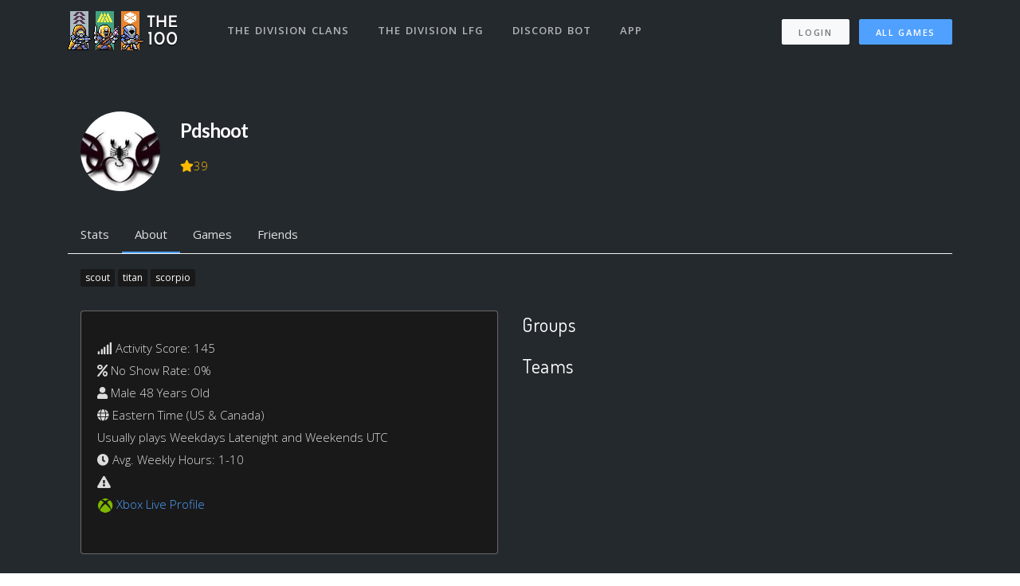

--- FILE ---
content_type: text/html; charset=utf-8
request_url: https://thedivision.the100.io/users/66313
body_size: 17533
content:
<!DOCTYPE html>
<html lang="en">

<head>
  <meta charset="utf-8">
<script type="fa668b70dfcfe61e192939d9-text/javascript">window.NREUM||(NREUM={});NREUM.info={"beacon":"bam.nr-data.net","errorBeacon":"bam.nr-data.net","licenseKey":"ea9bc27515","applicationID":"7065976","transactionName":"IVdZEkZaWlVQQU0TSwdKRElHXVlO","queueTime":1,"applicationTime":76,"agent":""}</script>
<script type="fa668b70dfcfe61e192939d9-text/javascript">(window.NREUM||(NREUM={})).init={ajax:{deny_list:["bam.nr-data.net"]},feature_flags:["soft_nav"]};(window.NREUM||(NREUM={})).loader_config={licenseKey:"ea9bc27515",applicationID:"7065976",browserID:"7065981"};;/*! For license information please see nr-loader-rum-1.308.0.min.js.LICENSE.txt */
(()=>{var e,t,r={163:(e,t,r)=>{"use strict";r.d(t,{j:()=>E});var n=r(384),i=r(1741);var a=r(2555);r(860).K7.genericEvents;const s="experimental.resources",o="register",c=e=>{if(!e||"string"!=typeof e)return!1;try{document.createDocumentFragment().querySelector(e)}catch{return!1}return!0};var d=r(2614),u=r(944),l=r(8122);const f="[data-nr-mask]",g=e=>(0,l.a)(e,(()=>{const e={feature_flags:[],experimental:{allow_registered_children:!1,resources:!1},mask_selector:"*",block_selector:"[data-nr-block]",mask_input_options:{color:!1,date:!1,"datetime-local":!1,email:!1,month:!1,number:!1,range:!1,search:!1,tel:!1,text:!1,time:!1,url:!1,week:!1,textarea:!1,select:!1,password:!0}};return{ajax:{deny_list:void 0,block_internal:!0,enabled:!0,autoStart:!0},api:{get allow_registered_children(){return e.feature_flags.includes(o)||e.experimental.allow_registered_children},set allow_registered_children(t){e.experimental.allow_registered_children=t},duplicate_registered_data:!1},browser_consent_mode:{enabled:!1},distributed_tracing:{enabled:void 0,exclude_newrelic_header:void 0,cors_use_newrelic_header:void 0,cors_use_tracecontext_headers:void 0,allowed_origins:void 0},get feature_flags(){return e.feature_flags},set feature_flags(t){e.feature_flags=t},generic_events:{enabled:!0,autoStart:!0},harvest:{interval:30},jserrors:{enabled:!0,autoStart:!0},logging:{enabled:!0,autoStart:!0},metrics:{enabled:!0,autoStart:!0},obfuscate:void 0,page_action:{enabled:!0},page_view_event:{enabled:!0,autoStart:!0},page_view_timing:{enabled:!0,autoStart:!0},performance:{capture_marks:!1,capture_measures:!1,capture_detail:!0,resources:{get enabled(){return e.feature_flags.includes(s)||e.experimental.resources},set enabled(t){e.experimental.resources=t},asset_types:[],first_party_domains:[],ignore_newrelic:!0}},privacy:{cookies_enabled:!0},proxy:{assets:void 0,beacon:void 0},session:{expiresMs:d.wk,inactiveMs:d.BB},session_replay:{autoStart:!0,enabled:!1,preload:!1,sampling_rate:10,error_sampling_rate:100,collect_fonts:!1,inline_images:!1,fix_stylesheets:!0,mask_all_inputs:!0,get mask_text_selector(){return e.mask_selector},set mask_text_selector(t){c(t)?e.mask_selector="".concat(t,",").concat(f):""===t||null===t?e.mask_selector=f:(0,u.R)(5,t)},get block_class(){return"nr-block"},get ignore_class(){return"nr-ignore"},get mask_text_class(){return"nr-mask"},get block_selector(){return e.block_selector},set block_selector(t){c(t)?e.block_selector+=",".concat(t):""!==t&&(0,u.R)(6,t)},get mask_input_options(){return e.mask_input_options},set mask_input_options(t){t&&"object"==typeof t?e.mask_input_options={...t,password:!0}:(0,u.R)(7,t)}},session_trace:{enabled:!0,autoStart:!0},soft_navigations:{enabled:!0,autoStart:!0},spa:{enabled:!0,autoStart:!0},ssl:void 0,user_actions:{enabled:!0,elementAttributes:["id","className","tagName","type"]}}})());var p=r(6154),m=r(9324);let h=0;const v={buildEnv:m.F3,distMethod:m.Xs,version:m.xv,originTime:p.WN},b={consented:!1},y={appMetadata:{},get consented(){return this.session?.state?.consent||b.consented},set consented(e){b.consented=e},customTransaction:void 0,denyList:void 0,disabled:!1,harvester:void 0,isolatedBacklog:!1,isRecording:!1,loaderType:void 0,maxBytes:3e4,obfuscator:void 0,onerror:void 0,ptid:void 0,releaseIds:{},session:void 0,timeKeeper:void 0,registeredEntities:[],jsAttributesMetadata:{bytes:0},get harvestCount(){return++h}},_=e=>{const t=(0,l.a)(e,y),r=Object.keys(v).reduce((e,t)=>(e[t]={value:v[t],writable:!1,configurable:!0,enumerable:!0},e),{});return Object.defineProperties(t,r)};var w=r(5701);const x=e=>{const t=e.startsWith("http");e+="/",r.p=t?e:"https://"+e};var R=r(7836),k=r(3241);const A={accountID:void 0,trustKey:void 0,agentID:void 0,licenseKey:void 0,applicationID:void 0,xpid:void 0},S=e=>(0,l.a)(e,A),T=new Set;function E(e,t={},r,s){let{init:o,info:c,loader_config:d,runtime:u={},exposed:l=!0}=t;if(!c){const e=(0,n.pV)();o=e.init,c=e.info,d=e.loader_config}e.init=g(o||{}),e.loader_config=S(d||{}),c.jsAttributes??={},p.bv&&(c.jsAttributes.isWorker=!0),e.info=(0,a.D)(c);const f=e.init,m=[c.beacon,c.errorBeacon];T.has(e.agentIdentifier)||(f.proxy.assets&&(x(f.proxy.assets),m.push(f.proxy.assets)),f.proxy.beacon&&m.push(f.proxy.beacon),e.beacons=[...m],function(e){const t=(0,n.pV)();Object.getOwnPropertyNames(i.W.prototype).forEach(r=>{const n=i.W.prototype[r];if("function"!=typeof n||"constructor"===n)return;let a=t[r];e[r]&&!1!==e.exposed&&"micro-agent"!==e.runtime?.loaderType&&(t[r]=(...t)=>{const n=e[r](...t);return a?a(...t):n})})}(e),(0,n.US)("activatedFeatures",w.B)),u.denyList=[...f.ajax.deny_list||[],...f.ajax.block_internal?m:[]],u.ptid=e.agentIdentifier,u.loaderType=r,e.runtime=_(u),T.has(e.agentIdentifier)||(e.ee=R.ee.get(e.agentIdentifier),e.exposed=l,(0,k.W)({agentIdentifier:e.agentIdentifier,drained:!!w.B?.[e.agentIdentifier],type:"lifecycle",name:"initialize",feature:void 0,data:e.config})),T.add(e.agentIdentifier)}},384:(e,t,r)=>{"use strict";r.d(t,{NT:()=>s,US:()=>u,Zm:()=>o,bQ:()=>d,dV:()=>c,pV:()=>l});var n=r(6154),i=r(1863),a=r(1910);const s={beacon:"bam.nr-data.net",errorBeacon:"bam.nr-data.net"};function o(){return n.gm.NREUM||(n.gm.NREUM={}),void 0===n.gm.newrelic&&(n.gm.newrelic=n.gm.NREUM),n.gm.NREUM}function c(){let e=o();return e.o||(e.o={ST:n.gm.setTimeout,SI:n.gm.setImmediate||n.gm.setInterval,CT:n.gm.clearTimeout,XHR:n.gm.XMLHttpRequest,REQ:n.gm.Request,EV:n.gm.Event,PR:n.gm.Promise,MO:n.gm.MutationObserver,FETCH:n.gm.fetch,WS:n.gm.WebSocket},(0,a.i)(...Object.values(e.o))),e}function d(e,t){let r=o();r.initializedAgents??={},t.initializedAt={ms:(0,i.t)(),date:new Date},r.initializedAgents[e]=t}function u(e,t){o()[e]=t}function l(){return function(){let e=o();const t=e.info||{};e.info={beacon:s.beacon,errorBeacon:s.errorBeacon,...t}}(),function(){let e=o();const t=e.init||{};e.init={...t}}(),c(),function(){let e=o();const t=e.loader_config||{};e.loader_config={...t}}(),o()}},782:(e,t,r)=>{"use strict";r.d(t,{T:()=>n});const n=r(860).K7.pageViewTiming},860:(e,t,r)=>{"use strict";r.d(t,{$J:()=>u,K7:()=>c,P3:()=>d,XX:()=>i,Yy:()=>o,df:()=>a,qY:()=>n,v4:()=>s});const n="events",i="jserrors",a="browser/blobs",s="rum",o="browser/logs",c={ajax:"ajax",genericEvents:"generic_events",jserrors:i,logging:"logging",metrics:"metrics",pageAction:"page_action",pageViewEvent:"page_view_event",pageViewTiming:"page_view_timing",sessionReplay:"session_replay",sessionTrace:"session_trace",softNav:"soft_navigations",spa:"spa"},d={[c.pageViewEvent]:1,[c.pageViewTiming]:2,[c.metrics]:3,[c.jserrors]:4,[c.spa]:5,[c.ajax]:6,[c.sessionTrace]:7,[c.softNav]:8,[c.sessionReplay]:9,[c.logging]:10,[c.genericEvents]:11},u={[c.pageViewEvent]:s,[c.pageViewTiming]:n,[c.ajax]:n,[c.spa]:n,[c.softNav]:n,[c.metrics]:i,[c.jserrors]:i,[c.sessionTrace]:a,[c.sessionReplay]:a,[c.logging]:o,[c.genericEvents]:"ins"}},944:(e,t,r)=>{"use strict";r.d(t,{R:()=>i});var n=r(3241);function i(e,t){"function"==typeof console.debug&&(console.debug("New Relic Warning: https://github.com/newrelic/newrelic-browser-agent/blob/main/docs/warning-codes.md#".concat(e),t),(0,n.W)({agentIdentifier:null,drained:null,type:"data",name:"warn",feature:"warn",data:{code:e,secondary:t}}))}},1687:(e,t,r)=>{"use strict";r.d(t,{Ak:()=>d,Ze:()=>f,x3:()=>u});var n=r(3241),i=r(7836),a=r(3606),s=r(860),o=r(2646);const c={};function d(e,t){const r={staged:!1,priority:s.P3[t]||0};l(e),c[e].get(t)||c[e].set(t,r)}function u(e,t){e&&c[e]&&(c[e].get(t)&&c[e].delete(t),p(e,t,!1),c[e].size&&g(e))}function l(e){if(!e)throw new Error("agentIdentifier required");c[e]||(c[e]=new Map)}function f(e="",t="feature",r=!1){if(l(e),!e||!c[e].get(t)||r)return p(e,t);c[e].get(t).staged=!0,g(e)}function g(e){const t=Array.from(c[e]);t.every(([e,t])=>t.staged)&&(t.sort((e,t)=>e[1].priority-t[1].priority),t.forEach(([t])=>{c[e].delete(t),p(e,t)}))}function p(e,t,r=!0){const s=e?i.ee.get(e):i.ee,c=a.i.handlers;if(!s.aborted&&s.backlog&&c){if((0,n.W)({agentIdentifier:e,type:"lifecycle",name:"drain",feature:t}),r){const e=s.backlog[t],r=c[t];if(r){for(let t=0;e&&t<e.length;++t)m(e[t],r);Object.entries(r).forEach(([e,t])=>{Object.values(t||{}).forEach(t=>{t[0]?.on&&t[0]?.context()instanceof o.y&&t[0].on(e,t[1])})})}}s.isolatedBacklog||delete c[t],s.backlog[t]=null,s.emit("drain-"+t,[])}}function m(e,t){var r=e[1];Object.values(t[r]||{}).forEach(t=>{var r=e[0];if(t[0]===r){var n=t[1],i=e[3],a=e[2];n.apply(i,a)}})}},1738:(e,t,r)=>{"use strict";r.d(t,{U:()=>g,Y:()=>f});var n=r(3241),i=r(9908),a=r(1863),s=r(944),o=r(5701),c=r(3969),d=r(8362),u=r(860),l=r(4261);function f(e,t,r,a){const f=a||r;!f||f[e]&&f[e]!==d.d.prototype[e]||(f[e]=function(){(0,i.p)(c.xV,["API/"+e+"/called"],void 0,u.K7.metrics,r.ee),(0,n.W)({agentIdentifier:r.agentIdentifier,drained:!!o.B?.[r.agentIdentifier],type:"data",name:"api",feature:l.Pl+e,data:{}});try{return t.apply(this,arguments)}catch(e){(0,s.R)(23,e)}})}function g(e,t,r,n,s){const o=e.info;null===r?delete o.jsAttributes[t]:o.jsAttributes[t]=r,(s||null===r)&&(0,i.p)(l.Pl+n,[(0,a.t)(),t,r],void 0,"session",e.ee)}},1741:(e,t,r)=>{"use strict";r.d(t,{W:()=>a});var n=r(944),i=r(4261);class a{#e(e,...t){if(this[e]!==a.prototype[e])return this[e](...t);(0,n.R)(35,e)}addPageAction(e,t){return this.#e(i.hG,e,t)}register(e){return this.#e(i.eY,e)}recordCustomEvent(e,t){return this.#e(i.fF,e,t)}setPageViewName(e,t){return this.#e(i.Fw,e,t)}setCustomAttribute(e,t,r){return this.#e(i.cD,e,t,r)}noticeError(e,t){return this.#e(i.o5,e,t)}setUserId(e,t=!1){return this.#e(i.Dl,e,t)}setApplicationVersion(e){return this.#e(i.nb,e)}setErrorHandler(e){return this.#e(i.bt,e)}addRelease(e,t){return this.#e(i.k6,e,t)}log(e,t){return this.#e(i.$9,e,t)}start(){return this.#e(i.d3)}finished(e){return this.#e(i.BL,e)}recordReplay(){return this.#e(i.CH)}pauseReplay(){return this.#e(i.Tb)}addToTrace(e){return this.#e(i.U2,e)}setCurrentRouteName(e){return this.#e(i.PA,e)}interaction(e){return this.#e(i.dT,e)}wrapLogger(e,t,r){return this.#e(i.Wb,e,t,r)}measure(e,t){return this.#e(i.V1,e,t)}consent(e){return this.#e(i.Pv,e)}}},1863:(e,t,r)=>{"use strict";function n(){return Math.floor(performance.now())}r.d(t,{t:()=>n})},1910:(e,t,r)=>{"use strict";r.d(t,{i:()=>a});var n=r(944);const i=new Map;function a(...e){return e.every(e=>{if(i.has(e))return i.get(e);const t="function"==typeof e?e.toString():"",r=t.includes("[native code]"),a=t.includes("nrWrapper");return r||a||(0,n.R)(64,e?.name||t),i.set(e,r),r})}},2555:(e,t,r)=>{"use strict";r.d(t,{D:()=>o,f:()=>s});var n=r(384),i=r(8122);const a={beacon:n.NT.beacon,errorBeacon:n.NT.errorBeacon,licenseKey:void 0,applicationID:void 0,sa:void 0,queueTime:void 0,applicationTime:void 0,ttGuid:void 0,user:void 0,account:void 0,product:void 0,extra:void 0,jsAttributes:{},userAttributes:void 0,atts:void 0,transactionName:void 0,tNamePlain:void 0};function s(e){try{return!!e.licenseKey&&!!e.errorBeacon&&!!e.applicationID}catch(e){return!1}}const o=e=>(0,i.a)(e,a)},2614:(e,t,r)=>{"use strict";r.d(t,{BB:()=>s,H3:()=>n,g:()=>d,iL:()=>c,tS:()=>o,uh:()=>i,wk:()=>a});const n="NRBA",i="SESSION",a=144e5,s=18e5,o={STARTED:"session-started",PAUSE:"session-pause",RESET:"session-reset",RESUME:"session-resume",UPDATE:"session-update"},c={SAME_TAB:"same-tab",CROSS_TAB:"cross-tab"},d={OFF:0,FULL:1,ERROR:2}},2646:(e,t,r)=>{"use strict";r.d(t,{y:()=>n});class n{constructor(e){this.contextId=e}}},2843:(e,t,r)=>{"use strict";r.d(t,{G:()=>a,u:()=>i});var n=r(3878);function i(e,t=!1,r,i){(0,n.DD)("visibilitychange",function(){if(t)return void("hidden"===document.visibilityState&&e());e(document.visibilityState)},r,i)}function a(e,t,r){(0,n.sp)("pagehide",e,t,r)}},3241:(e,t,r)=>{"use strict";r.d(t,{W:()=>a});var n=r(6154);const i="newrelic";function a(e={}){try{n.gm.dispatchEvent(new CustomEvent(i,{detail:e}))}catch(e){}}},3606:(e,t,r)=>{"use strict";r.d(t,{i:()=>a});var n=r(9908);a.on=s;var i=a.handlers={};function a(e,t,r,a){s(a||n.d,i,e,t,r)}function s(e,t,r,i,a){a||(a="feature"),e||(e=n.d);var s=t[a]=t[a]||{};(s[r]=s[r]||[]).push([e,i])}},3878:(e,t,r)=>{"use strict";function n(e,t){return{capture:e,passive:!1,signal:t}}function i(e,t,r=!1,i){window.addEventListener(e,t,n(r,i))}function a(e,t,r=!1,i){document.addEventListener(e,t,n(r,i))}r.d(t,{DD:()=>a,jT:()=>n,sp:()=>i})},3969:(e,t,r)=>{"use strict";r.d(t,{TZ:()=>n,XG:()=>o,rs:()=>i,xV:()=>s,z_:()=>a});const n=r(860).K7.metrics,i="sm",a="cm",s="storeSupportabilityMetrics",o="storeEventMetrics"},4234:(e,t,r)=>{"use strict";r.d(t,{W:()=>a});var n=r(7836),i=r(1687);class a{constructor(e,t){this.agentIdentifier=e,this.ee=n.ee.get(e),this.featureName=t,this.blocked=!1}deregisterDrain(){(0,i.x3)(this.agentIdentifier,this.featureName)}}},4261:(e,t,r)=>{"use strict";r.d(t,{$9:()=>d,BL:()=>o,CH:()=>g,Dl:()=>_,Fw:()=>y,PA:()=>h,Pl:()=>n,Pv:()=>k,Tb:()=>l,U2:()=>a,V1:()=>R,Wb:()=>x,bt:()=>b,cD:()=>v,d3:()=>w,dT:()=>c,eY:()=>p,fF:()=>f,hG:()=>i,k6:()=>s,nb:()=>m,o5:()=>u});const n="api-",i="addPageAction",a="addToTrace",s="addRelease",o="finished",c="interaction",d="log",u="noticeError",l="pauseReplay",f="recordCustomEvent",g="recordReplay",p="register",m="setApplicationVersion",h="setCurrentRouteName",v="setCustomAttribute",b="setErrorHandler",y="setPageViewName",_="setUserId",w="start",x="wrapLogger",R="measure",k="consent"},5289:(e,t,r)=>{"use strict";r.d(t,{GG:()=>s,Qr:()=>c,sB:()=>o});var n=r(3878),i=r(6389);function a(){return"undefined"==typeof document||"complete"===document.readyState}function s(e,t){if(a())return e();const r=(0,i.J)(e),s=setInterval(()=>{a()&&(clearInterval(s),r())},500);(0,n.sp)("load",r,t)}function o(e){if(a())return e();(0,n.DD)("DOMContentLoaded",e)}function c(e){if(a())return e();(0,n.sp)("popstate",e)}},5607:(e,t,r)=>{"use strict";r.d(t,{W:()=>n});const n=(0,r(9566).bz)()},5701:(e,t,r)=>{"use strict";r.d(t,{B:()=>a,t:()=>s});var n=r(3241);const i=new Set,a={};function s(e,t){const r=t.agentIdentifier;a[r]??={},e&&"object"==typeof e&&(i.has(r)||(t.ee.emit("rumresp",[e]),a[r]=e,i.add(r),(0,n.W)({agentIdentifier:r,loaded:!0,drained:!0,type:"lifecycle",name:"load",feature:void 0,data:e})))}},6154:(e,t,r)=>{"use strict";r.d(t,{OF:()=>c,RI:()=>i,WN:()=>u,bv:()=>a,eN:()=>l,gm:()=>s,mw:()=>o,sb:()=>d});var n=r(1863);const i="undefined"!=typeof window&&!!window.document,a="undefined"!=typeof WorkerGlobalScope&&("undefined"!=typeof self&&self instanceof WorkerGlobalScope&&self.navigator instanceof WorkerNavigator||"undefined"!=typeof globalThis&&globalThis instanceof WorkerGlobalScope&&globalThis.navigator instanceof WorkerNavigator),s=i?window:"undefined"!=typeof WorkerGlobalScope&&("undefined"!=typeof self&&self instanceof WorkerGlobalScope&&self||"undefined"!=typeof globalThis&&globalThis instanceof WorkerGlobalScope&&globalThis),o=Boolean("hidden"===s?.document?.visibilityState),c=/iPad|iPhone|iPod/.test(s.navigator?.userAgent),d=c&&"undefined"==typeof SharedWorker,u=((()=>{const e=s.navigator?.userAgent?.match(/Firefox[/\s](\d+\.\d+)/);Array.isArray(e)&&e.length>=2&&e[1]})(),Date.now()-(0,n.t)()),l=()=>"undefined"!=typeof PerformanceNavigationTiming&&s?.performance?.getEntriesByType("navigation")?.[0]?.responseStart},6389:(e,t,r)=>{"use strict";function n(e,t=500,r={}){const n=r?.leading||!1;let i;return(...r)=>{n&&void 0===i&&(e.apply(this,r),i=setTimeout(()=>{i=clearTimeout(i)},t)),n||(clearTimeout(i),i=setTimeout(()=>{e.apply(this,r)},t))}}function i(e){let t=!1;return(...r)=>{t||(t=!0,e.apply(this,r))}}r.d(t,{J:()=>i,s:()=>n})},6630:(e,t,r)=>{"use strict";r.d(t,{T:()=>n});const n=r(860).K7.pageViewEvent},7699:(e,t,r)=>{"use strict";r.d(t,{It:()=>a,KC:()=>o,No:()=>i,qh:()=>s});var n=r(860);const i=16e3,a=1e6,s="SESSION_ERROR",o={[n.K7.logging]:!0,[n.K7.genericEvents]:!1,[n.K7.jserrors]:!1,[n.K7.ajax]:!1}},7836:(e,t,r)=>{"use strict";r.d(t,{P:()=>o,ee:()=>c});var n=r(384),i=r(8990),a=r(2646),s=r(5607);const o="nr@context:".concat(s.W),c=function e(t,r){var n={},s={},u={},l=!1;try{l=16===r.length&&d.initializedAgents?.[r]?.runtime.isolatedBacklog}catch(e){}var f={on:p,addEventListener:p,removeEventListener:function(e,t){var r=n[e];if(!r)return;for(var i=0;i<r.length;i++)r[i]===t&&r.splice(i,1)},emit:function(e,r,n,i,a){!1!==a&&(a=!0);if(c.aborted&&!i)return;t&&a&&t.emit(e,r,n);var o=g(n);m(e).forEach(e=>{e.apply(o,r)});var d=v()[s[e]];d&&d.push([f,e,r,o]);return o},get:h,listeners:m,context:g,buffer:function(e,t){const r=v();if(t=t||"feature",f.aborted)return;Object.entries(e||{}).forEach(([e,n])=>{s[n]=t,t in r||(r[t]=[])})},abort:function(){f._aborted=!0,Object.keys(f.backlog).forEach(e=>{delete f.backlog[e]})},isBuffering:function(e){return!!v()[s[e]]},debugId:r,backlog:l?{}:t&&"object"==typeof t.backlog?t.backlog:{},isolatedBacklog:l};return Object.defineProperty(f,"aborted",{get:()=>{let e=f._aborted||!1;return e||(t&&(e=t.aborted),e)}}),f;function g(e){return e&&e instanceof a.y?e:e?(0,i.I)(e,o,()=>new a.y(o)):new a.y(o)}function p(e,t){n[e]=m(e).concat(t)}function m(e){return n[e]||[]}function h(t){return u[t]=u[t]||e(f,t)}function v(){return f.backlog}}(void 0,"globalEE"),d=(0,n.Zm)();d.ee||(d.ee=c)},8122:(e,t,r)=>{"use strict";r.d(t,{a:()=>i});var n=r(944);function i(e,t){try{if(!e||"object"!=typeof e)return(0,n.R)(3);if(!t||"object"!=typeof t)return(0,n.R)(4);const r=Object.create(Object.getPrototypeOf(t),Object.getOwnPropertyDescriptors(t)),a=0===Object.keys(r).length?e:r;for(let s in a)if(void 0!==e[s])try{if(null===e[s]){r[s]=null;continue}Array.isArray(e[s])&&Array.isArray(t[s])?r[s]=Array.from(new Set([...e[s],...t[s]])):"object"==typeof e[s]&&"object"==typeof t[s]?r[s]=i(e[s],t[s]):r[s]=e[s]}catch(e){r[s]||(0,n.R)(1,e)}return r}catch(e){(0,n.R)(2,e)}}},8362:(e,t,r)=>{"use strict";r.d(t,{d:()=>a});var n=r(9566),i=r(1741);class a extends i.W{agentIdentifier=(0,n.LA)(16)}},8374:(e,t,r)=>{r.nc=(()=>{try{return document?.currentScript?.nonce}catch(e){}return""})()},8990:(e,t,r)=>{"use strict";r.d(t,{I:()=>i});var n=Object.prototype.hasOwnProperty;function i(e,t,r){if(n.call(e,t))return e[t];var i=r();if(Object.defineProperty&&Object.keys)try{return Object.defineProperty(e,t,{value:i,writable:!0,enumerable:!1}),i}catch(e){}return e[t]=i,i}},9324:(e,t,r)=>{"use strict";r.d(t,{F3:()=>i,Xs:()=>a,xv:()=>n});const n="1.308.0",i="PROD",a="CDN"},9566:(e,t,r)=>{"use strict";r.d(t,{LA:()=>o,bz:()=>s});var n=r(6154);const i="xxxxxxxx-xxxx-4xxx-yxxx-xxxxxxxxxxxx";function a(e,t){return e?15&e[t]:16*Math.random()|0}function s(){const e=n.gm?.crypto||n.gm?.msCrypto;let t,r=0;return e&&e.getRandomValues&&(t=e.getRandomValues(new Uint8Array(30))),i.split("").map(e=>"x"===e?a(t,r++).toString(16):"y"===e?(3&a()|8).toString(16):e).join("")}function o(e){const t=n.gm?.crypto||n.gm?.msCrypto;let r,i=0;t&&t.getRandomValues&&(r=t.getRandomValues(new Uint8Array(e)));const s=[];for(var o=0;o<e;o++)s.push(a(r,i++).toString(16));return s.join("")}},9908:(e,t,r)=>{"use strict";r.d(t,{d:()=>n,p:()=>i});var n=r(7836).ee.get("handle");function i(e,t,r,i,a){a?(a.buffer([e],i),a.emit(e,t,r)):(n.buffer([e],i),n.emit(e,t,r))}}},n={};function i(e){var t=n[e];if(void 0!==t)return t.exports;var a=n[e]={exports:{}};return r[e](a,a.exports,i),a.exports}i.m=r,i.d=(e,t)=>{for(var r in t)i.o(t,r)&&!i.o(e,r)&&Object.defineProperty(e,r,{enumerable:!0,get:t[r]})},i.f={},i.e=e=>Promise.all(Object.keys(i.f).reduce((t,r)=>(i.f[r](e,t),t),[])),i.u=e=>"nr-rum-1.308.0.min.js",i.o=(e,t)=>Object.prototype.hasOwnProperty.call(e,t),e={},t="NRBA-1.308.0.PROD:",i.l=(r,n,a,s)=>{if(e[r])e[r].push(n);else{var o,c;if(void 0!==a)for(var d=document.getElementsByTagName("script"),u=0;u<d.length;u++){var l=d[u];if(l.getAttribute("src")==r||l.getAttribute("data-webpack")==t+a){o=l;break}}if(!o){c=!0;var f={296:"sha512-+MIMDsOcckGXa1EdWHqFNv7P+JUkd5kQwCBr3KE6uCvnsBNUrdSt4a/3/L4j4TxtnaMNjHpza2/erNQbpacJQA=="};(o=document.createElement("script")).charset="utf-8",i.nc&&o.setAttribute("nonce",i.nc),o.setAttribute("data-webpack",t+a),o.src=r,0!==o.src.indexOf(window.location.origin+"/")&&(o.crossOrigin="anonymous"),f[s]&&(o.integrity=f[s])}e[r]=[n];var g=(t,n)=>{o.onerror=o.onload=null,clearTimeout(p);var i=e[r];if(delete e[r],o.parentNode&&o.parentNode.removeChild(o),i&&i.forEach(e=>e(n)),t)return t(n)},p=setTimeout(g.bind(null,void 0,{type:"timeout",target:o}),12e4);o.onerror=g.bind(null,o.onerror),o.onload=g.bind(null,o.onload),c&&document.head.appendChild(o)}},i.r=e=>{"undefined"!=typeof Symbol&&Symbol.toStringTag&&Object.defineProperty(e,Symbol.toStringTag,{value:"Module"}),Object.defineProperty(e,"__esModule",{value:!0})},i.p="https://js-agent.newrelic.com/",(()=>{var e={374:0,840:0};i.f.j=(t,r)=>{var n=i.o(e,t)?e[t]:void 0;if(0!==n)if(n)r.push(n[2]);else{var a=new Promise((r,i)=>n=e[t]=[r,i]);r.push(n[2]=a);var s=i.p+i.u(t),o=new Error;i.l(s,r=>{if(i.o(e,t)&&(0!==(n=e[t])&&(e[t]=void 0),n)){var a=r&&("load"===r.type?"missing":r.type),s=r&&r.target&&r.target.src;o.message="Loading chunk "+t+" failed: ("+a+": "+s+")",o.name="ChunkLoadError",o.type=a,o.request=s,n[1](o)}},"chunk-"+t,t)}};var t=(t,r)=>{var n,a,[s,o,c]=r,d=0;if(s.some(t=>0!==e[t])){for(n in o)i.o(o,n)&&(i.m[n]=o[n]);if(c)c(i)}for(t&&t(r);d<s.length;d++)a=s[d],i.o(e,a)&&e[a]&&e[a][0](),e[a]=0},r=self["webpackChunk:NRBA-1.308.0.PROD"]=self["webpackChunk:NRBA-1.308.0.PROD"]||[];r.forEach(t.bind(null,0)),r.push=t.bind(null,r.push.bind(r))})(),(()=>{"use strict";i(8374);var e=i(8362),t=i(860);const r=Object.values(t.K7);var n=i(163);var a=i(9908),s=i(1863),o=i(4261),c=i(1738);var d=i(1687),u=i(4234),l=i(5289),f=i(6154),g=i(944),p=i(384);const m=e=>f.RI&&!0===e?.privacy.cookies_enabled;function h(e){return!!(0,p.dV)().o.MO&&m(e)&&!0===e?.session_trace.enabled}var v=i(6389),b=i(7699);class y extends u.W{constructor(e,t){super(e.agentIdentifier,t),this.agentRef=e,this.abortHandler=void 0,this.featAggregate=void 0,this.loadedSuccessfully=void 0,this.onAggregateImported=new Promise(e=>{this.loadedSuccessfully=e}),this.deferred=Promise.resolve(),!1===e.init[this.featureName].autoStart?this.deferred=new Promise((t,r)=>{this.ee.on("manual-start-all",(0,v.J)(()=>{(0,d.Ak)(e.agentIdentifier,this.featureName),t()}))}):(0,d.Ak)(e.agentIdentifier,t)}importAggregator(e,t,r={}){if(this.featAggregate)return;const n=async()=>{let n;await this.deferred;try{if(m(e.init)){const{setupAgentSession:t}=await i.e(296).then(i.bind(i,3305));n=t(e)}}catch(e){(0,g.R)(20,e),this.ee.emit("internal-error",[e]),(0,a.p)(b.qh,[e],void 0,this.featureName,this.ee)}try{if(!this.#t(this.featureName,n,e.init))return(0,d.Ze)(this.agentIdentifier,this.featureName),void this.loadedSuccessfully(!1);const{Aggregate:i}=await t();this.featAggregate=new i(e,r),e.runtime.harvester.initializedAggregates.push(this.featAggregate),this.loadedSuccessfully(!0)}catch(e){(0,g.R)(34,e),this.abortHandler?.(),(0,d.Ze)(this.agentIdentifier,this.featureName,!0),this.loadedSuccessfully(!1),this.ee&&this.ee.abort()}};f.RI?(0,l.GG)(()=>n(),!0):n()}#t(e,r,n){if(this.blocked)return!1;switch(e){case t.K7.sessionReplay:return h(n)&&!!r;case t.K7.sessionTrace:return!!r;default:return!0}}}var _=i(6630),w=i(2614),x=i(3241);class R extends y{static featureName=_.T;constructor(e){var t;super(e,_.T),this.setupInspectionEvents(e.agentIdentifier),t=e,(0,c.Y)(o.Fw,function(e,r){"string"==typeof e&&("/"!==e.charAt(0)&&(e="/"+e),t.runtime.customTransaction=(r||"http://custom.transaction")+e,(0,a.p)(o.Pl+o.Fw,[(0,s.t)()],void 0,void 0,t.ee))},t),this.importAggregator(e,()=>i.e(296).then(i.bind(i,3943)))}setupInspectionEvents(e){const t=(t,r)=>{t&&(0,x.W)({agentIdentifier:e,timeStamp:t.timeStamp,loaded:"complete"===t.target.readyState,type:"window",name:r,data:t.target.location+""})};(0,l.sB)(e=>{t(e,"DOMContentLoaded")}),(0,l.GG)(e=>{t(e,"load")}),(0,l.Qr)(e=>{t(e,"navigate")}),this.ee.on(w.tS.UPDATE,(t,r)=>{(0,x.W)({agentIdentifier:e,type:"lifecycle",name:"session",data:r})})}}class k extends e.d{constructor(e){var t;(super(),f.gm)?(this.features={},(0,p.bQ)(this.agentIdentifier,this),this.desiredFeatures=new Set(e.features||[]),this.desiredFeatures.add(R),(0,n.j)(this,e,e.loaderType||"agent"),t=this,(0,c.Y)(o.cD,function(e,r,n=!1){if("string"==typeof e){if(["string","number","boolean"].includes(typeof r)||null===r)return(0,c.U)(t,e,r,o.cD,n);(0,g.R)(40,typeof r)}else(0,g.R)(39,typeof e)},t),function(e){(0,c.Y)(o.Dl,function(t,r=!1){if("string"!=typeof t&&null!==t)return void(0,g.R)(41,typeof t);const n=e.info.jsAttributes["enduser.id"];r&&null!=n&&n!==t?(0,a.p)(o.Pl+"setUserIdAndResetSession",[t],void 0,"session",e.ee):(0,c.U)(e,"enduser.id",t,o.Dl,!0)},e)}(this),function(e){(0,c.Y)(o.nb,function(t){if("string"==typeof t||null===t)return(0,c.U)(e,"application.version",t,o.nb,!1);(0,g.R)(42,typeof t)},e)}(this),function(e){(0,c.Y)(o.d3,function(){e.ee.emit("manual-start-all")},e)}(this),function(e){(0,c.Y)(o.Pv,function(t=!0){if("boolean"==typeof t){if((0,a.p)(o.Pl+o.Pv,[t],void 0,"session",e.ee),e.runtime.consented=t,t){const t=e.features.page_view_event;t.onAggregateImported.then(e=>{const r=t.featAggregate;e&&!r.sentRum&&r.sendRum()})}}else(0,g.R)(65,typeof t)},e)}(this),this.run()):(0,g.R)(21)}get config(){return{info:this.info,init:this.init,loader_config:this.loader_config,runtime:this.runtime}}get api(){return this}run(){try{const e=function(e){const t={};return r.forEach(r=>{t[r]=!!e[r]?.enabled}),t}(this.init),n=[...this.desiredFeatures];n.sort((e,r)=>t.P3[e.featureName]-t.P3[r.featureName]),n.forEach(r=>{if(!e[r.featureName]&&r.featureName!==t.K7.pageViewEvent)return;if(r.featureName===t.K7.spa)return void(0,g.R)(67);const n=function(e){switch(e){case t.K7.ajax:return[t.K7.jserrors];case t.K7.sessionTrace:return[t.K7.ajax,t.K7.pageViewEvent];case t.K7.sessionReplay:return[t.K7.sessionTrace];case t.K7.pageViewTiming:return[t.K7.pageViewEvent];default:return[]}}(r.featureName).filter(e=>!(e in this.features));n.length>0&&(0,g.R)(36,{targetFeature:r.featureName,missingDependencies:n}),this.features[r.featureName]=new r(this)})}catch(e){(0,g.R)(22,e);for(const e in this.features)this.features[e].abortHandler?.();const t=(0,p.Zm)();delete t.initializedAgents[this.agentIdentifier]?.features,delete this.sharedAggregator;return t.ee.get(this.agentIdentifier).abort(),!1}}}var A=i(2843),S=i(782);class T extends y{static featureName=S.T;constructor(e){super(e,S.T),f.RI&&((0,A.u)(()=>(0,a.p)("docHidden",[(0,s.t)()],void 0,S.T,this.ee),!0),(0,A.G)(()=>(0,a.p)("winPagehide",[(0,s.t)()],void 0,S.T,this.ee)),this.importAggregator(e,()=>i.e(296).then(i.bind(i,2117))))}}var E=i(3969);class I extends y{static featureName=E.TZ;constructor(e){super(e,E.TZ),f.RI&&document.addEventListener("securitypolicyviolation",e=>{(0,a.p)(E.xV,["Generic/CSPViolation/Detected"],void 0,this.featureName,this.ee)}),this.importAggregator(e,()=>i.e(296).then(i.bind(i,9623)))}}new k({features:[R,T,I],loaderType:"lite"})})()})();</script>
  <meta name="viewport"
    content="width=device-width, initial-scale=1, maximum-scale=1.0, user-scalable=no, shrink-to-fit=no">

  <meta name="apple-itunes-app" content="app-id=972830288">
  <link rel="manifest" href="/manifest.json">
  <meta name="format-detection" content="telephone=no" />


  <!-- Styles -->
  <link rel="stylesheet" media="screen" href="/assets/marketing/page.min-3bdccdc1107b091458bb8f5bec2ba387a726faa420e81c2903a3ff4d5c792817.css" />
<link rel="stylesheet" media="screen" href="/assets/marketing/style-cc41fcce651d7aef5329dbfa2be67d0cbab36414a5738d9d61b36acfb6e0ab12.css" />
<link rel="stylesheet" media="screen" href="/assets/marketing/marketing-custom-e2473a87ed26fa495f2b70ec2fdbeb3506ca46cc04256130526d5d91d20ca68c.css" />

  <!-- Favicons -->
  <link rel="shortcut icon" type="image/x-icon" href="/assets/favicon-407b9a098c75a09da19f794d5473cde39c9502e554aa1ca43e0e94cf63bc11ac.ico" />

  <!-- android -->
  <link rel="shortcut icon" sizes="196x196" href="/assets/icon-196-f76e4e9aae1bb1966ee621f53e1a1260755686c7f352d9b6d3e932d7b7aebdb1.png">

  <!-- iOS -->
  <link rel="apple-touch-icon" href="http://www.The100.io/apple-touch-icon.png">
  <link rel="apple-touch-icon" sizes="76x76" href="/assets/icon-76-6732f3fffc1ae76f6a0fb21ba6a47e83865fc426cc7c97eb195bb3da1bc8ba85.png">
  <link rel="apple-touch-icon" sizes="120x120" href="/assets/icon-120-b3ca592fd74adda89337729a9b7ce3a58d81863b521260441e8642a4a33bf3e9.png">
  <link rel="apple-touch-icon" sizes="152x152" href="/assets/icon-152-36c25fbd2187b1ee9bfefde6f42bc71b60e8f0ea93ed3b2ef8cd8961af4d9f21.png">

  <script src="/assets/marketing/page.min-0f5d4e83b211f3a1a037786afe0bad3e88315a600c8bc430803d5eeda3f2c937.js" type="fa668b70dfcfe61e192939d9-text/javascript"></script>
<script src="/assets/marketing/script-508ca501757bcb3270ff7a26942b7a57d2d5c512bfd9c36a961468cea7f6f87f.js" type="fa668b70dfcfe61e192939d9-text/javascript"></script>
<script src="/assets/jquery_ujs-ab66eb1f932c223068798bfe1b858bf9b3884fc6148fd47e50f4332694028c2e.js" type="fa668b70dfcfe61e192939d9-text/javascript"></script>




  <meta name="csrf-param" content="authenticity_token" />
<meta name="csrf-token" content="MRbM/IZaElMwDiKyEHuX/VR9xTc/H8ZrliLjiP7q2SwlEHMB1CJ0HAZCLncushucne5F2hvyZQd/zkUzJ0/p9Q==" />

  <script defer data-domain="the100.io" src="https://plausible.io/js/plausible.js" type="fa668b70dfcfe61e192939d9-text/javascript"></script>



  <title>Pdshoot | The100.io</title>

<meta name="description" content="">
<meta name="keywords" content="Pdshoot, Discord, Clan Recruitment, Clans, Guilds, Groups, LFG">

<!--  Open Graph Tags -->
<meta property="og:site_name" content="The100.io - The Division Clans and The Division Clan Finder">
<meta property="og:title" content="Pdshoot - The100.io">
<meta property="og:description" content="">
<meta property="og:url" content="https://www.the100.io/users/66313">
<meta name="description" content="The Division Clan: ">
<meta property="og:image" content="titan-header.jpg">
<meta name="twitter:card" content="titan-header.jpg">


<script src="/assets/jstz.min-f3c898305c9ccd89736af83a0af42358f10bd783ca4806ac329aabd51441f33d.js" type="fa668b70dfcfe61e192939d9-text/javascript"></script>
<script src="/assets/rails-timezone.min-5a61e7f2ab0158ff6af546c4bce72301e9e4bf74f6e594aff52211c545d91461.js" type="fa668b70dfcfe61e192939d9-text/javascript"></script>

<!-- Includes react components -->
<script src="/packs/js/runtime-13811f3c8b5e8f8c209b.js" type="fa668b70dfcfe61e192939d9-text/javascript"></script>
<script src="/packs/js/vendors-node_modules_babel_runtime_regenerator_index_js-node_modules_axios_index_js-node_modu-c5567a-01eb55094ff1bd9de14c.js" type="fa668b70dfcfe61e192939d9-text/javascript"></script>
<script src="/packs/js/vendors-node_modules_moment-timezone_index_js-node_modules_moment_locale_af_js-node_modules_m-dca1dc-1efc6baeaff14c5cd523.js" type="fa668b70dfcfe61e192939d9-text/javascript"></script>
<script src="/packs/js/app_javascript_components_UserTags_index_js-d45c414b17cff46f4e6f.js" type="fa668b70dfcfe61e192939d9-text/javascript"></script>
<script src="/packs/js/application-webpacker-b1a96fd8d56ad18d200e.js" type="fa668b70dfcfe61e192939d9-text/javascript"></script>

<!-- Includes only styles referenced by react components via imports, ex: import "./styles.css"  -->
<link rel="stylesheet" media="screen" href="/packs/css/application-webpacker.css" />


</head>

<body>

  
<nav class="navbar navbar-expand-lg navbar-light navbar-stick-dark" data-navbar="sticky">
  <div class="container">
    <div class="navbar-left mr-4">
      <button class="navbar-toggler" type="button">&#9776;</button>
      <a class="navbar-brand" href="/the-division">
        <img class="logo-dark" alt="The Division LFG Logo" src="/assets/the-100-logo-01d3884b844d4308fcf20f19281cc758f7b9803e2fba6baa6dc915ab8b385ba7.png" />
        <img class="logo-light" alt="The Division LFG Logo" src="/assets/the-100-logo-01d3884b844d4308fcf20f19281cc758f7b9803e2fba6baa6dc915ab8b385ba7.png" />
      </a>
    </div>

    <section class="navbar-mobile">
      <nav class="nav nav-navbar mr-auto">
        <a class="nav-link" href="/the-division/clans">The Division Clans </a>
        <a class="nav-link" href="/the-division/lfg">The Division LFG </a>
        <a class="nav-link" href="/the-division/discordbot">
          Discord Bot </a>
        <a class="nav-link" href="/the-division/app"> App </a>
      </nav>
      <div class="d-flex align-items-center">
        <div class="d-stick-block">

          <a class="btn btn-sm btn-light ml-lg-5 mr-2 mt-1" href="/login">Login</a>
          <a class="btn btn-sm btn-primary mt-1" href="/games">All Games</a>
        </div>
      </div>
  </div>
  </section>
  </div>
</nav>




  



<style>
  .user-profile-identity-container {
    background-image: url(https://www.the100.io/d2-titan.jpg);
  }
</style>

<!-- Main Content -->
<main class="main-content">
  <section class="section" style="background-color: #24292e; padding-bottom: 2rem">
    <div class="container">
      





      <div class="px-4">

          <br />
          <div class="row mb-6">
            <div class="col-md-12 user-profile-identity">
              <div class="user-profile-avatar pull-left">
                <img class="img-responsive img-circle" src="https://pwntastic-avatar-production.s3.amazonaws.com/uploads/user/avatar/66313/main_Scorpio.jpg" />
              </div>
              <div class="user-text-identity">
                <h2 data-font="Lato:700">Pdshoot</h2>



                <span class="text-warning" data-toggle="popover" data-placement="top"
                  data-content="Play with an especially helpful or friendly person? Click the give karma button on their profile to give them karma!">
                  <i class="fa fa-star"></i>39
                </span>


                <div class="social social-inline social-md social-light text-white">

                  <span></span>
                </div>
              </div>
            </div>
          </div>
        </div>

        <div class="row gap-y">
          <div class="col-md-12">
            <ul class="nav nav-tabs-minimal" role="tablist">

              <li class="nav-item">
                <a class="nav-link text-white "
                  data-toggle="tab" href="#stats">Stats</a>
              </li>


              <li class="nav-item">
                <a class="nav-link text-white active"
                  data-toggle="tab" href="#about">About</a>
              </li>
              <li class="nav-item">
                <a class="nav-link text-white" data-toggle="tab" href="#games">Games</a>
              </li>
              <li class="nav-item">
                <a class="nav-link text-white" data-toggle="tab" href="#friends">Friends</a>
              </li>


              <li class="nav-item" style="display: none;">
                <a class="nav-link text-white" data-toggle="tab" href="#karma">Karma</a>
              </li>


            </ul>

            <div class="tab-content p-4 ">

              <div class="tab-pane fade" id="stats">
                <div style="display: flex; margin: 32px auto;">
                  <iframe src="https://destinyplayers.app/widget/handraise" width="100%" height="1500"
                    allowtransparency="true" frameborder="0"
                    sandbox="allow-popups allow-popups-to-escape-sandbox allow-same-origin allow-scripts"></iframe>
                </div>
              </div>

                <div class="tab-pane fade show active" id="about">

                  <div class="row gap-y">
                    <div class="col-md-12">
                      <script type="application/json" id="js-react-on-rails-context">{"railsEnv":"production","inMailer":false,"i18nLocale":"en","i18nDefaultLocale":"en","rorVersion":"12.0.4","rorPro":false,"href":"https://thedivision.the100.io/users/66313","location":"/users/66313","scheme":"https","host":"thedivision.the100.io","port":null,"pathname":"/users/66313","search":null,"httpAcceptLanguage":null,"serverSide":false}</script>
<div id="UserTags-react-component-2f1524d1-b85f-4f29-9e20-eb211bac0aa6"></div>
      <script type="application/json" class="js-react-on-rails-component" data-component-name="UserTags" data-dom-id="UserTags-react-component-2f1524d1-b85f-4f29-9e20-eb211bac0aa6">{"form_authenticity_token":"sStjt0q+smlRzG39pcWXqZZ2U/DRUyJoI0syTSstkZKlLdxKGMbUJmeAYTibDBvIX+XTHfW+gQTKp5T28oihSw==","userId":66313,"isAuthorized":null}</script>
      

                    </div>

                    <div class="col-md-6">

                      <div class="media border border-glass rounded p-3 text-white bg-dark">
                        <div class="card-body px-1">
                          <ul class="text-white px-1">
                            <li>
                              <i class="fa fa-signal"></i>
                              Activity Score:
                              145
                            </li>
                            <li>
                              <i class="fa fa-percent"></i>
                              No Show Rate:
                              0%
                            </li>

                            <li>
                              <i class="fa fa-user"></i>
                              Male
                              48
                              Years Old
                            </li>
                            <li>
                              <i class="fa fa-globe"></i>

                              Eastern Time (US &amp; Canada)
                            </li>
                            <li>
                              <span class="glyphicon glyphicon-time"></span>
                              Usually plays
                              Weekdays Latenight and Weekends UTC
                            </li>
                            <li>
                              <i class="fa fa-clock"></i>
                              Avg. Weekly Hours:
                              1-10
                            </li>
                            <li>
                              <i class="fa fa-warning"></i>
                              
                            </li>
                            <li>
                              <a target="_blank" href="https://account.xbox.com/en-us/Profile?GamerTag=pdshoot"><img alt="Xbox Profile" class="img-icon" src="/assets/platform_logos/xbox-logo-01ca82a38dc001a50ff9b501673c6a48581e992de02ab7b4dd2d3462aee48108.png" /></a>
                              <a target="_blank" href="https://account.xbox.com/en-us/Profile?GamerTag=pdshoot">Xbox Live Profile</a>
                            </li>
                          </ul>
                        </div>
                      </div>
                    </div>

                    <div class="col-md-6">


                      <h4>Groups</h4>



                      <h4 class="mt-4">Teams</h4>



                    </div>
                  </div>
                </div>


                <div class="tab-pane fade" id="games">

                  <div class="row">
                    <div class="col-lg-9">

                      <h4 class="text-white my-4">
                        <btn class="btn btn-outline btn-outline-primary mx-1 mb-4" data-toggle="collapse"
                          data-target="#upcoming-games" href="#upcoming-games">
                          Upcoming Games
                        </btn>


                        <btn class="btn btn-outline btn-outline-primary mx-1 mb-4" data-toggle="collapse"
                          data-target="#recent-games" href="#recent-games">
                          Recent Games
                        </btn>

                        <small class="pull-right">
                          <a class="btn btn-primary mb-4" href="/gaming_sessions/new">New Gaming Session</a>
                        </small>
                      </h4>

                      <div class="collapse show" id="upcoming-games" data-parent="#games">

                        <h4 class="text-white mt-4">Upcoming Games</h4>

                        <p>No upcoming games found.</p>
                        <br />
                        <nav>
                          
                        </nav>
                        <br />

                      </div>


                      <div class="collapse" id="recent-games" data-parent="#games">

                        <h4 class="text-white mt-4">Recent Games</h4>

                        <div class="text-white">
                          <p>No recent games found.</p>
                        </div>
                        <br />
                      </div>

                    </div>
                  </div>
                </div>

                <div class="tab-pane fade" id="friends">

                  <div class="row">
                    <div class="col-lg-9">

                      <div class="collapse show" id="confirmed-friends" data-parent="#friends">
                        <h4 class="my-4">Friends</h4>
                        <div class="row gap-y" data-font="Lato:700">
                          
<div class="col-12  col-lg-6 ">

  <div class="border border-glass rounded  px-3 pt-3 pb-0 m-2 text-white" style="background-color: rgba(35 37 41);">

    <div class="media">
      <a class=" align-self-center mr-5" href="/users/72030">
        <img class="avatar avatar-xl" src="/assets/titan-503f58d83271d20f7d84090c6faad8e57d9aca85bd3aacdeefa8246b4fae55f1.png" />
      </a>

      <div class="media-body">
        <h6 class="mb-1 d-inline" data-font="Lato:200">
          <a style="color:#50a1ff;" href="/users/72030">DazedBoo</a>

        </h6>




        <div class="social social-light social-inline">
  <p class="small-5 text-uppercase fw-400 ls-1 opacity-50 mt-1 mb-2">
    <span class="text-warning" data-toggle="popover"
      data-content="Play with an especially helpful or friendly person? Click the give karma button on their profile to give them karma!">
      <i class="fa fa-star"></i>99
    </span>

    <br />
  </p>
</div>

      </div>
    </div>

    <div class=" ">
      <p class="small-5 text-uppercase fw-400 ls-1 opacity-50 mt-1 mb-1">
        titan, hunter, warlock, xbox one
      </p>
    </div>
  </div>

</div>
                          
<div class="col-12  col-lg-6 ">

  <div class="border border-glass rounded  px-3 pt-3 pb-0 m-2 text-white" style="background-color: rgba(35 37 41);">

    <div class="media">
      <a class=" align-self-center mr-5" href="/users/97071">
        <img class="avatar avatar-xl" src="https://pwntastic-avatar-production.s3.amazonaws.com/uploads/user/avatar/97071/main_DBRodgers98.png" />
      </a>

      <div class="media-body">
        <h6 class="mb-1 d-inline" data-font="Lato:200">
          <a style="color:#50a1ff;" href="/users/97071">DBRodgers98</a>

        </h6>




        <div class="social social-light social-inline">
  <p class="small-5 text-uppercase fw-400 ls-1 opacity-50 mt-1 mb-2">
    <span class="text-warning" data-toggle="popover"
      data-content="Play with an especially helpful or friendly person? Click the give karma button on their profile to give them karma!">
      <i class="fa fa-star"></i>74
    </span>

    <br />
  </p>
</div>

      </div>
    </div>

    <div class=" ">
      <p class="small-5 text-uppercase fw-400 ls-1 opacity-50 mt-1 mb-1">
        nightstalker, casual, microphone, hunter
      </p>
    </div>
  </div>

</div>
                          
<div class="col-12  col-lg-6 ">

  <div class="border border-glass rounded  px-3 pt-3 pb-0 m-2 text-white" style="background-color: rgba(35 37 41);">

    <div class="media">
      <a class=" align-self-center mr-5" href="/users/104412">
        <img class="avatar avatar-xl" src="https://pwntastic-avatar-production.s3.amazonaws.com/uploads/user/avatar/104412/main_20160818_192646_2.jpg" />
      </a>

      <div class="media-body">
        <h6 class="mb-1 d-inline" data-font="Lato:200">
          <a style="color:#50a1ff;" href="/users/104412">Hero_Returns</a>

        </h6>




        <div class="social social-light social-inline">
  <p class="small-5 text-uppercase fw-400 ls-1 opacity-50 mt-1 mb-2">
    <span class="text-warning" data-toggle="popover"
      data-content="Play with an especially helpful or friendly person? Click the give karma button on their profile to give them karma!">
      <i class="fa fa-star"></i>26
    </span>

    <br />
  </p>
</div>

      </div>
    </div>

    <div class=" ">
      <p class="small-5 text-uppercase fw-400 ls-1 opacity-50 mt-1 mb-1">
        loves to raid, profanity ok, year one destiny player, limited play time, here to make friends
      </p>
    </div>
  </div>

</div>
                          
<div class="col-12  col-lg-6 ">

  <div class="border border-glass rounded  px-3 pt-3 pb-0 m-2 text-white" style="background-color: rgba(35 37 41);">

    <div class="media">
      <a class=" align-self-center mr-5" href="/users/154505">
        <img class="avatar avatar-xl" src="https://pwntastic-avatar-production.s3.amazonaws.com/uploads/user/avatar/154505/main_yoshi_exit.png" />
      </a>

      <div class="media-body">
        <h6 class="mb-1 d-inline" data-font="Lato:200">
          <a style="color:#50a1ff;" href="/users/154505">JumboFatCakes</a>

        </h6>




        <div class="social social-light social-inline">
  <button class="label-supporter btn btn-xs ml-1 " data-container="body" data-toggle="popover" data-placement="top" data-html="true" data-content="Supporters are people who&#39;ve donated time, money, or both to help grow this site and add new features. &lt;a href=&quot;/supporters&quot;&gt;Want to join us?&lt;/a&gt;"><span class="fa  fa-fire" aria-hidden="true"></span> Supporter</button>
  <p class="small-5 text-uppercase fw-400 ls-1 opacity-50 mt-1 mb-2">
    <span class="text-warning" data-toggle="popover"
      data-content="Play with an especially helpful or friendly person? Click the give karma button on their profile to give them karma!">
      <i class="fa fa-star"></i>161
    </span>

    <br />
  </p>
</div>

      </div>
    </div>

    <div class=" ">
      <p class="small-5 text-uppercase fw-400 ls-1 opacity-50 mt-1 mb-1">
        cst, xbox
      </p>
    </div>
  </div>

</div>
                          
<div class="col-12  col-lg-6 ">

  <div class="border border-glass rounded  px-3 pt-3 pb-0 m-2 text-white" style="background-color: rgba(35 37 41);">

    <div class="media">
      <a class=" align-self-center mr-5" href="/users/140360">
        <img class="avatar avatar-xl" src="https://pwntastic-avatar-production.s3.amazonaws.com/uploads/user/avatar/140360/main_twitchprofile.png" />
      </a>

      <div class="media-body">
        <h6 class="mb-1 d-inline" data-font="Lato:200">
          <a style="color:#50a1ff;" href="/users/140360">palWonderdog</a>

        </h6>




        <div class="social social-light social-inline">
  <button class="label-supporter btn btn-xs ml-1 " data-container="body" data-toggle="popover" data-placement="top" data-html="true" data-content="Supporters are people who&#39;ve donated time, money, or both to help grow this site and add new features. &lt;a href=&quot;/supporters&quot;&gt;Want to join us?&lt;/a&gt;"><span class="fa  fa-fire" aria-hidden="true"></span> Supporter</button>
  <button class="label-supporter label-sherpa btn btn-xs" data-container="body" data-toggle="popover" data-placement="top" data-html="true" data-content="Sherpas are volunteers willing to help guide new players, both in the game and on The100.io. &lt;a href=&#39;/users/1/sherpa&#39;&gt;Learn more here!&lt;/a&gt;"><span class="fa fa-shield-alt" aria-hidden="true"></span> Sherpa 1</button>
  <p class="small-5 text-uppercase fw-400 ls-1 opacity-50 mt-1 mb-2">
    <span class="text-warning" data-toggle="popover"
      data-content="Play with an especially helpful or friendly person? Click the give karma button on their profile to give them karma!">
      <i class="fa fa-star"></i>61
    </span>

    <br />
  </p>
</div>

      </div>
    </div>

    <div class=" ">
      <p class="small-5 text-uppercase fw-400 ls-1 opacity-50 mt-1 mb-1">
        
      </p>
    </div>
  </div>

</div>
                          
<div class="col-12  col-lg-6 ">

  <div class="border border-glass rounded  px-3 pt-3 pb-0 m-2 text-white" style="background-color: rgba(35 37 41);">

    <div class="media">
      <a class=" align-self-center mr-5" href="/users/255923">
        <img class="avatar avatar-xl" src="https://pwntastic-avatar-production.s3.amazonaws.com/uploads/user/avatar/255923/main_303.jpg" />
      </a>

      <div class="media-body">
        <h6 class="mb-1 d-inline" data-font="Lato:200">
          <a style="color:#50a1ff;" href="/users/255923">Razar627</a>

        </h6>




        <div class="social social-light social-inline">
  <button class="label-supporter btn btn-xs ml-1 " data-container="body" data-toggle="popover" data-placement="top" data-html="true" data-content="Supporters are people who&#39;ve donated time, money, or both to help grow this site and add new features. &lt;a href=&quot;/supporters&quot;&gt;Want to join us?&lt;/a&gt;"><span class="fa  fa-fire" aria-hidden="true"></span> Supporter</button>
  <button class="label-supporter label-sherpa btn btn-xs" data-container="body" data-toggle="popover" data-placement="top" data-html="true" data-content="Sherpas are volunteers willing to help guide new players, both in the game and on The100.io. &lt;a href=&#39;/users/1/sherpa&#39;&gt;Learn more here!&lt;/a&gt;"><span class="fa fa-shield-alt" aria-hidden="true"></span> Sherpa 4</button>
  <p class="small-5 text-uppercase fw-400 ls-1 opacity-50 mt-1 mb-2">
    <span class="text-warning" data-toggle="popover"
      data-content="Play with an especially helpful or friendly person? Click the give karma button on their profile to give them karma!">
      <i class="fa fa-star"></i>922
    </span>

    <br />
  </p>
</div>

      </div>
    </div>

    <div class=" ">
      <p class="small-5 text-uppercase fw-400 ls-1 opacity-50 mt-1 mb-1">
        warlock, titan, hunter, raider, sleeper, blackspindle
      </p>
    </div>
  </div>

</div>
                          
<div class="col-12  col-lg-6 ">

  <div class="border border-glass rounded  px-3 pt-3 pb-0 m-2 text-white" style="background-color: rgba(35 37 41);">

    <div class="media">
      <a class=" align-self-center mr-5" href="/users/163987">
        <img class="avatar avatar-xl" src="https://pwntastic-avatar-production.s3.amazonaws.com/uploads/user/avatar/163987/main_marathon.png" />
      </a>

      <div class="media-body">
        <h6 class="mb-1 d-inline" data-font="Lato:200">
          <a style="color:#50a1ff;" href="/users/163987">ShirouHokuto</a>

        </h6>




        <div class="social social-light social-inline">
  <button class="label-supporter btn btn-xs ml-1 " data-container="body" data-toggle="popover" data-placement="top" data-html="true" data-content="Supporters are people who&#39;ve donated time, money, or both to help grow this site and add new features. &lt;a href=&quot;/supporters&quot;&gt;Want to join us?&lt;/a&gt;"><span class="fa  fa-fire" aria-hidden="true"></span> Supporter</button>
  <button class="label-supporter label-sherpa btn btn-xs" data-container="body" data-toggle="popover" data-placement="top" data-html="true" data-content="Sherpas are volunteers willing to help guide new players, both in the game and on The100.io. &lt;a href=&#39;/users/1/sherpa&#39;&gt;Learn more here!&lt;/a&gt;"><span class="fa fa-shield-alt" aria-hidden="true"></span> Sherpa 4</button>
  <p class="small-5 text-uppercase fw-400 ls-1 opacity-50 mt-1 mb-2">
    <span class="text-warning" data-toggle="popover"
      data-content="Play with an especially helpful or friendly person? Click the give karma button on their profile to give them karma!">
      <i class="fa fa-star"></i>258
    </span>

    <br />
  </p>
</div>

      </div>
    </div>

    <div class=" ">
      <p class="small-5 text-uppercase fw-400 ls-1 opacity-50 mt-1 mb-1">
        pve, titan, profanity ok
      </p>
    </div>
  </div>

</div>
                          
<div class="col-12  col-lg-6 ">

  <div class="border border-glass rounded  px-3 pt-3 pb-0 m-2 text-white" style="background-color: rgba(35 37 41);">

    <div class="media">
      <a class=" align-self-center mr-5" href="/users/65813">
        <img class="avatar avatar-xl" src="https://www.the100.io/default-avatar.jpg" />
      </a>

      <div class="media-body">
        <h6 class="mb-1 d-inline" data-font="Lato:200">
          <a style="color:#50a1ff;" href="/users/65813">stilnich</a>

        </h6>




        <div class="social social-light social-inline">
  <p class="small-5 text-uppercase fw-400 ls-1 opacity-50 mt-1 mb-2">
    <span class="text-warning" data-toggle="popover"
      data-content="Play with an especially helpful or friendly person? Click the give karma button on their profile to give them karma!">
      <i class="fa fa-star"></i>58
    </span>

    <br />
  </p>
</div>

      </div>
    </div>

    <div class=" ">
      <p class="small-5 text-uppercase fw-400 ls-1 opacity-50 mt-1 mb-1">
        pvp, pve, profanity ok
      </p>
    </div>
  </div>

</div>
                          
<div class="col-12  col-lg-6 ">

  <div class="border border-glass rounded  px-3 pt-3 pb-0 m-2 text-white" style="background-color: rgba(35 37 41);">

    <div class="media">
      <a class=" align-self-center mr-5" href="/users/78986">
        <img class="avatar avatar-xl" src="https://www.the100.io/default-avatar.jpg" />
      </a>

      <div class="media-body">
        <h6 class="mb-1 d-inline" data-font="Lato:200">
          <a style="color:#50a1ff;" href="/users/78986">Valicat</a>

        </h6>




        <div class="social social-light social-inline">
  <button class="label-supporter btn btn-xs ml-1 " data-container="body" data-toggle="popover" data-placement="top" data-html="true" data-content="Supporters are people who&#39;ve donated time, money, or both to help grow this site and add new features. &lt;a href=&quot;/supporters&quot;&gt;Want to join us?&lt;/a&gt;"><span class="fa  fa-fire" aria-hidden="true"></span> Supporter</button>
  <p class="small-5 text-uppercase fw-400 ls-1 opacity-50 mt-1 mb-2">
    <span class="text-warning" data-toggle="popover"
      data-content="Play with an especially helpful or friendly person? Click the give karma button on their profile to give them karma!">
      <i class="fa fa-star"></i>190
    </span>

    <br />
  </p>
</div>

      </div>
    </div>

    <div class=" ">
      <p class="small-5 text-uppercase fw-400 ls-1 opacity-50 mt-1 mb-1">
        
      </p>
    </div>
  </div>

</div>
                          
<div class="col-12  col-lg-6 ">

  <div class="border border-glass rounded  px-3 pt-3 pb-0 m-2 text-white" style="background-color: rgba(35 37 41);">

    <div class="media">
      <a class=" align-self-center mr-5" href="/users/94226">
        <img class="avatar avatar-xl" src="https://pwntastic-avatar-production.s3.amazonaws.com/uploads/user/avatar/94226/main_IMG_0007.PNG" />
      </a>

      <div class="media-body">
        <h6 class="mb-1 d-inline" data-font="Lato:200">
          <a style="color:#50a1ff;" href="/users/94226">zhitnik2</a>

        </h6>




        <div class="social social-light social-inline">
  <button class="label-supporter btn btn-xs ml-1 " data-container="body" data-toggle="popover" data-placement="top" data-html="true" data-content="Supporters are people who&#39;ve donated time, money, or both to help grow this site and add new features. &lt;a href=&quot;/supporters&quot;&gt;Want to join us?&lt;/a&gt;"><span class="fa  fa-fire" aria-hidden="true"></span> Supporter</button>
  <button class="label-supporter label-sherpa btn btn-xs" data-container="body" data-toggle="popover" data-placement="top" data-html="true" data-content="Sherpas are volunteers willing to help guide new players, both in the game and on The100.io. &lt;a href=&#39;/users/1/sherpa&#39;&gt;Learn more here!&lt;/a&gt;"><span class="fa fa-shield-alt" aria-hidden="true"></span> Sherpa 3</button>
  <p class="small-5 text-uppercase fw-400 ls-1 opacity-50 mt-1 mb-2">
    <span class="text-warning" data-toggle="popover"
      data-content="Play with an especially helpful or friendly person? Click the give karma button on their profile to give them karma!">
      <i class="fa fa-star"></i>161
    </span>

    <br />
  </p>
</div>

      </div>
    </div>

    <div class=" ">
      <p class="small-5 text-uppercase fw-400 ls-1 opacity-50 mt-1 mb-1">
        xbox one, psn: zhitnik44
      </p>
    </div>
  </div>

</div>
                        </div>

                        <nav class="mt-4">
                          
                        </nav>
                      </div>




                      




                    </div>
                  </div>


                  <div class="tab-pane fade" id="karma">

                  </div>
                </div>

              </div>
            </div>
          </div>

  </section>

  <div id="waitlist-help" class="modal fade text-dark">
  <div class="modal-dialog">
    <div class="modal-content">
      <div class="modal-body">
        <p>If the game is full, players who join the <b>Waitlist</b> are next in line for invites if there is a no-show.
          The waitlist # is the
          order they joined the waitlist and the order you should invite them in.</p>
        <p><b>Reserve/ Backup</b> players aren't expecting or waiting in line to play, but they wanted to let you know
          they're available if you need an extra. Make sure to invite all the waitlist players first.</p>
      </div>
      <div class="modal-footer">
        <button type="button" class="btn btn-default" data-dismiss="modal">
          Got It
        </button>
      </div>
    </div>
  </div>
</div>
</main>

<script type="fa668b70dfcfe61e192939d9-text/javascript">
  var url = document.location.toString();
  var userId = "66313"
  var currentUserId = "";
  saveTab(url, userId, currentUserId)
</script>

  <!-- Footer -->
<footer class="footer text-white bg-img" style="background-image: url('/d2-all-dark.png')" data-overlay="8">
  <div class="container pt-7 pb-2">
    <div class="row gap-y">

      <div class="col-6 col-md-3 col-xl-2">
        <h6 class="mb-4"><strong>Support</strong></h6>
        <div class="nav flex-column">
          <a class="nav-link" href="/privacy">Privacy</a>
          <a class="nav-link" href="/games">All Games</a>
          <a class="nav-link" href="/community">Community</a>
          <a class="nav-link" href="/help">Help Center</a>
        </div>
      </div>

      <div class="col-6 col-md-3 col-xl-2">
        <h6 class="mb-4"><strong>Destiny 2</strong></h6>
        <div class="nav flex-column">
          <a class="nav-link" href="/destiny-2/clans">Destiny 2 Clans</a>
          <a class="nav-link" href="/destiny-2/lfg">Destiny 2 LFG</a>
          <a class="nav-link" href="/destiny-2/discordbot">Destiny 2 Discord Bot</a>
          <a class="nav-link" href="/destiny-2/">Destiny 2 App</a>
        </div>
      </div>

      <div class="col-6 col-md-3 col-xl-3">
        <h6 class="mb-4"><strong>The Division</strong></h6>
        <div class="nav flex-column">
          <a class="nav-link" href="/the-division/lfg">The Division LFG</a>
          <a class="nav-link" href="/the-division/discordbot">The Division Discord Bot</a>
          <a class="nav-link" href="/the-division/clans">The Division Guilds</a>
          <a class="nav-link" href="/the-division/">The Division App</a>
        </div>
      </div>

      <div class="col-6 col-md-3 col-xl-3">
        <h6 class="mb-4"><strong>Looking For Clan</strong></h6>

        <div class="nav flex-column">
          <a class="nav-link" href="/the-division-2/clans">The Division 2 Clans</a>
          <a class="nav-link" href="/among-us/clans">Among Us Clans</a>
          <a class="nav-link" href="/star-wars-squadrons/clans">Star Wars Squadrons Clans</a>
          <a class="nav-link" href="/halo-infinite/clans">Halo Infinite Clans</a>
        </div>
      </div>

      <div class="col-6 col-md-2 col-xl-2">
        <div class="d-none d-xl-block">
          <h6 class="mb-4"><strong>Find A Clan</strong></h6>
          <div class="nav flex-column">
            <a class="nav-link" href="/valorant/clans">Valorant Clans</a>
            <a class="nav-link" href="/outriders/clans">Outriders Clans</a>
            <a class="nav-link" href="/star-citizen/clans">Star Citizen Clans</a>
            <a class="nav-link" href="/fortnie/clans">Fortnite Clans</a>
          </div>
        </div>
      </div>



    </div>
  </div>

  <hr>

  <div class="container mt-0">
    <div class="row gap-y">

      <div class="col-md-9 text-center text-md-left">
        <small class="opacity-70">© 2019 Resonant Ventures LLC. All rights reserved. Game images are the property of
          their respective copyright holders. Logo courtesy of the awesome
          <a target="_blank" href="https://www.teepublic.com/user/Spykles">Spykles</a>.</small>
      </div>

      <div class="col-md-3 text-center text-md-right">
        <div class="social">
          <a class="social-twitter" href="https://twitter.com/the100_io"><i class="fab fa-twitter"></i></a>
          <a class="social-youtube" href="https://gaming.youtube.com/channel/UCzEHmnqRFZydKYrswHt7flQ"><i
              class="fab fa-youtube"></i></a>
        </div>
      </div>

    </div>
  </div>
</footer><!-- /.footer -->

<!-- Scripts -->

<link rel="stylesheet" href="https://use.fontawesome.com/releases/v5.7.2/css/all.css"
  integrity="sha384-fnmOCqbTlWIlj8LyTjo7mOUStjsKC4pOpQbqyi7RrhN7udi9RwhKkMHpvLbHG9Sr" crossorigin="anonymous">

<script type="fa668b70dfcfe61e192939d9-text/javascript">
  (function (i, s, o, g, r, a, m) { i['ProfitWellObject'] = r; i[r] = i[r] || function () { (i[r].q = i[r].q || []).push(arguments) }, i[r].l = 1 * new Date(); a = s.createElement(o), m = s.getElementsByTagName(o)[0]; a.async = 1; a.src = g; m.parentNode.insertBefore(a, m); })(window, document, 'script', 'https://dna8twue3dlxq.cloudfront.net/js/profitwell.js', 'profitwell');

  profitwell('auth_token', '365276fd5e82fb185e441f3d056a4937');
  profitwell('user_email', '');
</script>



  <div id="waitlist-help" class="modal fade text-dark">
  <div class="modal-dialog">
    <div class="modal-content">
      <div class="modal-body">
        <p>If the game is full, players who join the <b>Waitlist</b> are next in line for invites if there is a no-show.
          The waitlist # is the
          order they joined the waitlist and the order you should invite them in.</p>
        <p><b>Reserve/ Backup</b> players aren't expecting or waiting in line to play, but they wanted to let you know
          they're available if you need an extra. Make sure to invite all the waitlist players first.</p>
      </div>
      <div class="modal-footer">
        <button type="button" class="btn btn-default" data-dismiss="modal">
          Got It
        </button>
      </div>
    </div>
  </div>
</div>

  <!-- Cloudflare Web Analytics -->
  <script defer src='https://static.cloudflareinsights.com/beacon.min.js' data-cf-beacon='{"token": "ee14d3c72b9e48af9fde2fef761f41a4"}' type="fa668b70dfcfe61e192939d9-text/javascript"></script><!-- End Cloudflare Web Analytics -->

<script src="/cdn-cgi/scripts/7d0fa10a/cloudflare-static/rocket-loader.min.js" data-cf-settings="fa668b70dfcfe61e192939d9-|49" defer></script></body>



</html>